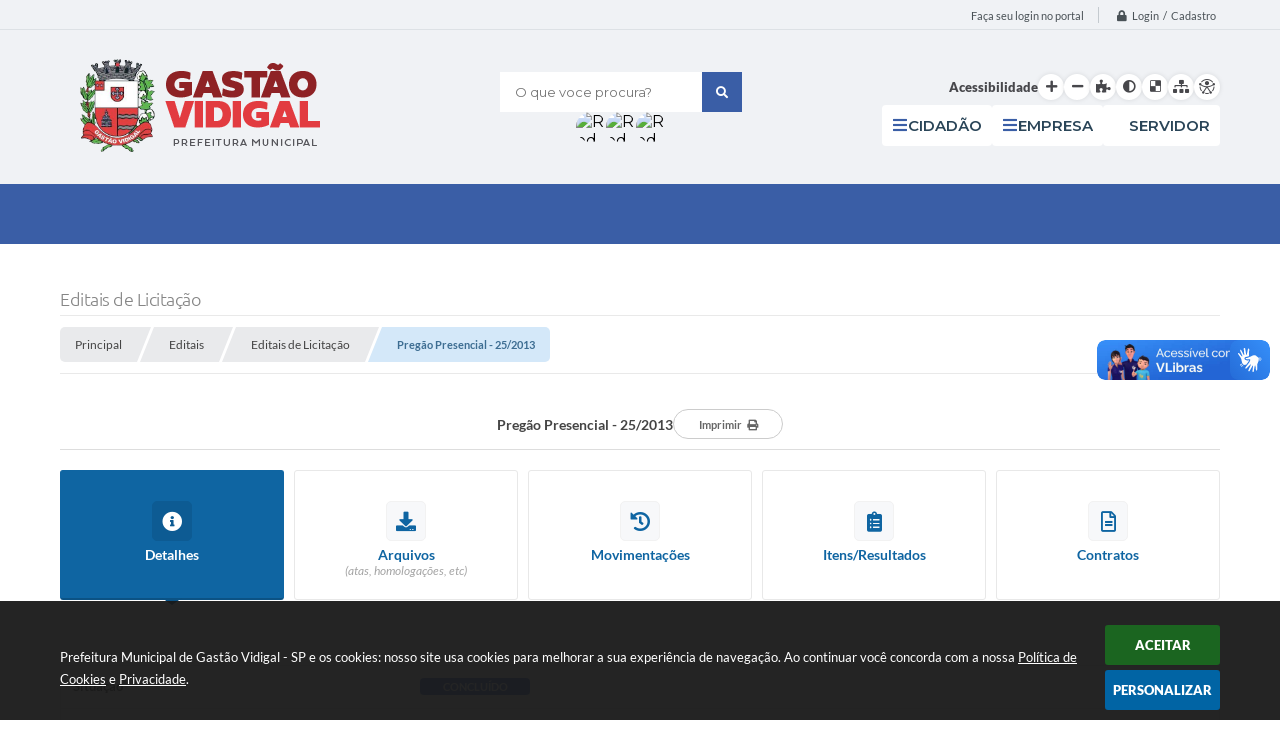

--- FILE ---
content_type: text/html; charset=utf-8
request_url: https://www.google.com/recaptcha/api2/anchor?ar=1&k=6Lcg5gwUAAAAAFTAwOeaiRgV05MYvrWdi1U8jIwI&co=aHR0cHM6Ly93d3cuZ2FzdGFvdmlkaWdhbC5zcC5nb3YuYnI6NDQz&hl=en&v=PoyoqOPhxBO7pBk68S4YbpHZ&size=normal&anchor-ms=20000&execute-ms=30000&cb=crcabnh2ohsn
body_size: 49389
content:
<!DOCTYPE HTML><html dir="ltr" lang="en"><head><meta http-equiv="Content-Type" content="text/html; charset=UTF-8">
<meta http-equiv="X-UA-Compatible" content="IE=edge">
<title>reCAPTCHA</title>
<style type="text/css">
/* cyrillic-ext */
@font-face {
  font-family: 'Roboto';
  font-style: normal;
  font-weight: 400;
  font-stretch: 100%;
  src: url(//fonts.gstatic.com/s/roboto/v48/KFO7CnqEu92Fr1ME7kSn66aGLdTylUAMa3GUBHMdazTgWw.woff2) format('woff2');
  unicode-range: U+0460-052F, U+1C80-1C8A, U+20B4, U+2DE0-2DFF, U+A640-A69F, U+FE2E-FE2F;
}
/* cyrillic */
@font-face {
  font-family: 'Roboto';
  font-style: normal;
  font-weight: 400;
  font-stretch: 100%;
  src: url(//fonts.gstatic.com/s/roboto/v48/KFO7CnqEu92Fr1ME7kSn66aGLdTylUAMa3iUBHMdazTgWw.woff2) format('woff2');
  unicode-range: U+0301, U+0400-045F, U+0490-0491, U+04B0-04B1, U+2116;
}
/* greek-ext */
@font-face {
  font-family: 'Roboto';
  font-style: normal;
  font-weight: 400;
  font-stretch: 100%;
  src: url(//fonts.gstatic.com/s/roboto/v48/KFO7CnqEu92Fr1ME7kSn66aGLdTylUAMa3CUBHMdazTgWw.woff2) format('woff2');
  unicode-range: U+1F00-1FFF;
}
/* greek */
@font-face {
  font-family: 'Roboto';
  font-style: normal;
  font-weight: 400;
  font-stretch: 100%;
  src: url(//fonts.gstatic.com/s/roboto/v48/KFO7CnqEu92Fr1ME7kSn66aGLdTylUAMa3-UBHMdazTgWw.woff2) format('woff2');
  unicode-range: U+0370-0377, U+037A-037F, U+0384-038A, U+038C, U+038E-03A1, U+03A3-03FF;
}
/* math */
@font-face {
  font-family: 'Roboto';
  font-style: normal;
  font-weight: 400;
  font-stretch: 100%;
  src: url(//fonts.gstatic.com/s/roboto/v48/KFO7CnqEu92Fr1ME7kSn66aGLdTylUAMawCUBHMdazTgWw.woff2) format('woff2');
  unicode-range: U+0302-0303, U+0305, U+0307-0308, U+0310, U+0312, U+0315, U+031A, U+0326-0327, U+032C, U+032F-0330, U+0332-0333, U+0338, U+033A, U+0346, U+034D, U+0391-03A1, U+03A3-03A9, U+03B1-03C9, U+03D1, U+03D5-03D6, U+03F0-03F1, U+03F4-03F5, U+2016-2017, U+2034-2038, U+203C, U+2040, U+2043, U+2047, U+2050, U+2057, U+205F, U+2070-2071, U+2074-208E, U+2090-209C, U+20D0-20DC, U+20E1, U+20E5-20EF, U+2100-2112, U+2114-2115, U+2117-2121, U+2123-214F, U+2190, U+2192, U+2194-21AE, U+21B0-21E5, U+21F1-21F2, U+21F4-2211, U+2213-2214, U+2216-22FF, U+2308-230B, U+2310, U+2319, U+231C-2321, U+2336-237A, U+237C, U+2395, U+239B-23B7, U+23D0, U+23DC-23E1, U+2474-2475, U+25AF, U+25B3, U+25B7, U+25BD, U+25C1, U+25CA, U+25CC, U+25FB, U+266D-266F, U+27C0-27FF, U+2900-2AFF, U+2B0E-2B11, U+2B30-2B4C, U+2BFE, U+3030, U+FF5B, U+FF5D, U+1D400-1D7FF, U+1EE00-1EEFF;
}
/* symbols */
@font-face {
  font-family: 'Roboto';
  font-style: normal;
  font-weight: 400;
  font-stretch: 100%;
  src: url(//fonts.gstatic.com/s/roboto/v48/KFO7CnqEu92Fr1ME7kSn66aGLdTylUAMaxKUBHMdazTgWw.woff2) format('woff2');
  unicode-range: U+0001-000C, U+000E-001F, U+007F-009F, U+20DD-20E0, U+20E2-20E4, U+2150-218F, U+2190, U+2192, U+2194-2199, U+21AF, U+21E6-21F0, U+21F3, U+2218-2219, U+2299, U+22C4-22C6, U+2300-243F, U+2440-244A, U+2460-24FF, U+25A0-27BF, U+2800-28FF, U+2921-2922, U+2981, U+29BF, U+29EB, U+2B00-2BFF, U+4DC0-4DFF, U+FFF9-FFFB, U+10140-1018E, U+10190-1019C, U+101A0, U+101D0-101FD, U+102E0-102FB, U+10E60-10E7E, U+1D2C0-1D2D3, U+1D2E0-1D37F, U+1F000-1F0FF, U+1F100-1F1AD, U+1F1E6-1F1FF, U+1F30D-1F30F, U+1F315, U+1F31C, U+1F31E, U+1F320-1F32C, U+1F336, U+1F378, U+1F37D, U+1F382, U+1F393-1F39F, U+1F3A7-1F3A8, U+1F3AC-1F3AF, U+1F3C2, U+1F3C4-1F3C6, U+1F3CA-1F3CE, U+1F3D4-1F3E0, U+1F3ED, U+1F3F1-1F3F3, U+1F3F5-1F3F7, U+1F408, U+1F415, U+1F41F, U+1F426, U+1F43F, U+1F441-1F442, U+1F444, U+1F446-1F449, U+1F44C-1F44E, U+1F453, U+1F46A, U+1F47D, U+1F4A3, U+1F4B0, U+1F4B3, U+1F4B9, U+1F4BB, U+1F4BF, U+1F4C8-1F4CB, U+1F4D6, U+1F4DA, U+1F4DF, U+1F4E3-1F4E6, U+1F4EA-1F4ED, U+1F4F7, U+1F4F9-1F4FB, U+1F4FD-1F4FE, U+1F503, U+1F507-1F50B, U+1F50D, U+1F512-1F513, U+1F53E-1F54A, U+1F54F-1F5FA, U+1F610, U+1F650-1F67F, U+1F687, U+1F68D, U+1F691, U+1F694, U+1F698, U+1F6AD, U+1F6B2, U+1F6B9-1F6BA, U+1F6BC, U+1F6C6-1F6CF, U+1F6D3-1F6D7, U+1F6E0-1F6EA, U+1F6F0-1F6F3, U+1F6F7-1F6FC, U+1F700-1F7FF, U+1F800-1F80B, U+1F810-1F847, U+1F850-1F859, U+1F860-1F887, U+1F890-1F8AD, U+1F8B0-1F8BB, U+1F8C0-1F8C1, U+1F900-1F90B, U+1F93B, U+1F946, U+1F984, U+1F996, U+1F9E9, U+1FA00-1FA6F, U+1FA70-1FA7C, U+1FA80-1FA89, U+1FA8F-1FAC6, U+1FACE-1FADC, U+1FADF-1FAE9, U+1FAF0-1FAF8, U+1FB00-1FBFF;
}
/* vietnamese */
@font-face {
  font-family: 'Roboto';
  font-style: normal;
  font-weight: 400;
  font-stretch: 100%;
  src: url(//fonts.gstatic.com/s/roboto/v48/KFO7CnqEu92Fr1ME7kSn66aGLdTylUAMa3OUBHMdazTgWw.woff2) format('woff2');
  unicode-range: U+0102-0103, U+0110-0111, U+0128-0129, U+0168-0169, U+01A0-01A1, U+01AF-01B0, U+0300-0301, U+0303-0304, U+0308-0309, U+0323, U+0329, U+1EA0-1EF9, U+20AB;
}
/* latin-ext */
@font-face {
  font-family: 'Roboto';
  font-style: normal;
  font-weight: 400;
  font-stretch: 100%;
  src: url(//fonts.gstatic.com/s/roboto/v48/KFO7CnqEu92Fr1ME7kSn66aGLdTylUAMa3KUBHMdazTgWw.woff2) format('woff2');
  unicode-range: U+0100-02BA, U+02BD-02C5, U+02C7-02CC, U+02CE-02D7, U+02DD-02FF, U+0304, U+0308, U+0329, U+1D00-1DBF, U+1E00-1E9F, U+1EF2-1EFF, U+2020, U+20A0-20AB, U+20AD-20C0, U+2113, U+2C60-2C7F, U+A720-A7FF;
}
/* latin */
@font-face {
  font-family: 'Roboto';
  font-style: normal;
  font-weight: 400;
  font-stretch: 100%;
  src: url(//fonts.gstatic.com/s/roboto/v48/KFO7CnqEu92Fr1ME7kSn66aGLdTylUAMa3yUBHMdazQ.woff2) format('woff2');
  unicode-range: U+0000-00FF, U+0131, U+0152-0153, U+02BB-02BC, U+02C6, U+02DA, U+02DC, U+0304, U+0308, U+0329, U+2000-206F, U+20AC, U+2122, U+2191, U+2193, U+2212, U+2215, U+FEFF, U+FFFD;
}
/* cyrillic-ext */
@font-face {
  font-family: 'Roboto';
  font-style: normal;
  font-weight: 500;
  font-stretch: 100%;
  src: url(//fonts.gstatic.com/s/roboto/v48/KFO7CnqEu92Fr1ME7kSn66aGLdTylUAMa3GUBHMdazTgWw.woff2) format('woff2');
  unicode-range: U+0460-052F, U+1C80-1C8A, U+20B4, U+2DE0-2DFF, U+A640-A69F, U+FE2E-FE2F;
}
/* cyrillic */
@font-face {
  font-family: 'Roboto';
  font-style: normal;
  font-weight: 500;
  font-stretch: 100%;
  src: url(//fonts.gstatic.com/s/roboto/v48/KFO7CnqEu92Fr1ME7kSn66aGLdTylUAMa3iUBHMdazTgWw.woff2) format('woff2');
  unicode-range: U+0301, U+0400-045F, U+0490-0491, U+04B0-04B1, U+2116;
}
/* greek-ext */
@font-face {
  font-family: 'Roboto';
  font-style: normal;
  font-weight: 500;
  font-stretch: 100%;
  src: url(//fonts.gstatic.com/s/roboto/v48/KFO7CnqEu92Fr1ME7kSn66aGLdTylUAMa3CUBHMdazTgWw.woff2) format('woff2');
  unicode-range: U+1F00-1FFF;
}
/* greek */
@font-face {
  font-family: 'Roboto';
  font-style: normal;
  font-weight: 500;
  font-stretch: 100%;
  src: url(//fonts.gstatic.com/s/roboto/v48/KFO7CnqEu92Fr1ME7kSn66aGLdTylUAMa3-UBHMdazTgWw.woff2) format('woff2');
  unicode-range: U+0370-0377, U+037A-037F, U+0384-038A, U+038C, U+038E-03A1, U+03A3-03FF;
}
/* math */
@font-face {
  font-family: 'Roboto';
  font-style: normal;
  font-weight: 500;
  font-stretch: 100%;
  src: url(//fonts.gstatic.com/s/roboto/v48/KFO7CnqEu92Fr1ME7kSn66aGLdTylUAMawCUBHMdazTgWw.woff2) format('woff2');
  unicode-range: U+0302-0303, U+0305, U+0307-0308, U+0310, U+0312, U+0315, U+031A, U+0326-0327, U+032C, U+032F-0330, U+0332-0333, U+0338, U+033A, U+0346, U+034D, U+0391-03A1, U+03A3-03A9, U+03B1-03C9, U+03D1, U+03D5-03D6, U+03F0-03F1, U+03F4-03F5, U+2016-2017, U+2034-2038, U+203C, U+2040, U+2043, U+2047, U+2050, U+2057, U+205F, U+2070-2071, U+2074-208E, U+2090-209C, U+20D0-20DC, U+20E1, U+20E5-20EF, U+2100-2112, U+2114-2115, U+2117-2121, U+2123-214F, U+2190, U+2192, U+2194-21AE, U+21B0-21E5, U+21F1-21F2, U+21F4-2211, U+2213-2214, U+2216-22FF, U+2308-230B, U+2310, U+2319, U+231C-2321, U+2336-237A, U+237C, U+2395, U+239B-23B7, U+23D0, U+23DC-23E1, U+2474-2475, U+25AF, U+25B3, U+25B7, U+25BD, U+25C1, U+25CA, U+25CC, U+25FB, U+266D-266F, U+27C0-27FF, U+2900-2AFF, U+2B0E-2B11, U+2B30-2B4C, U+2BFE, U+3030, U+FF5B, U+FF5D, U+1D400-1D7FF, U+1EE00-1EEFF;
}
/* symbols */
@font-face {
  font-family: 'Roboto';
  font-style: normal;
  font-weight: 500;
  font-stretch: 100%;
  src: url(//fonts.gstatic.com/s/roboto/v48/KFO7CnqEu92Fr1ME7kSn66aGLdTylUAMaxKUBHMdazTgWw.woff2) format('woff2');
  unicode-range: U+0001-000C, U+000E-001F, U+007F-009F, U+20DD-20E0, U+20E2-20E4, U+2150-218F, U+2190, U+2192, U+2194-2199, U+21AF, U+21E6-21F0, U+21F3, U+2218-2219, U+2299, U+22C4-22C6, U+2300-243F, U+2440-244A, U+2460-24FF, U+25A0-27BF, U+2800-28FF, U+2921-2922, U+2981, U+29BF, U+29EB, U+2B00-2BFF, U+4DC0-4DFF, U+FFF9-FFFB, U+10140-1018E, U+10190-1019C, U+101A0, U+101D0-101FD, U+102E0-102FB, U+10E60-10E7E, U+1D2C0-1D2D3, U+1D2E0-1D37F, U+1F000-1F0FF, U+1F100-1F1AD, U+1F1E6-1F1FF, U+1F30D-1F30F, U+1F315, U+1F31C, U+1F31E, U+1F320-1F32C, U+1F336, U+1F378, U+1F37D, U+1F382, U+1F393-1F39F, U+1F3A7-1F3A8, U+1F3AC-1F3AF, U+1F3C2, U+1F3C4-1F3C6, U+1F3CA-1F3CE, U+1F3D4-1F3E0, U+1F3ED, U+1F3F1-1F3F3, U+1F3F5-1F3F7, U+1F408, U+1F415, U+1F41F, U+1F426, U+1F43F, U+1F441-1F442, U+1F444, U+1F446-1F449, U+1F44C-1F44E, U+1F453, U+1F46A, U+1F47D, U+1F4A3, U+1F4B0, U+1F4B3, U+1F4B9, U+1F4BB, U+1F4BF, U+1F4C8-1F4CB, U+1F4D6, U+1F4DA, U+1F4DF, U+1F4E3-1F4E6, U+1F4EA-1F4ED, U+1F4F7, U+1F4F9-1F4FB, U+1F4FD-1F4FE, U+1F503, U+1F507-1F50B, U+1F50D, U+1F512-1F513, U+1F53E-1F54A, U+1F54F-1F5FA, U+1F610, U+1F650-1F67F, U+1F687, U+1F68D, U+1F691, U+1F694, U+1F698, U+1F6AD, U+1F6B2, U+1F6B9-1F6BA, U+1F6BC, U+1F6C6-1F6CF, U+1F6D3-1F6D7, U+1F6E0-1F6EA, U+1F6F0-1F6F3, U+1F6F7-1F6FC, U+1F700-1F7FF, U+1F800-1F80B, U+1F810-1F847, U+1F850-1F859, U+1F860-1F887, U+1F890-1F8AD, U+1F8B0-1F8BB, U+1F8C0-1F8C1, U+1F900-1F90B, U+1F93B, U+1F946, U+1F984, U+1F996, U+1F9E9, U+1FA00-1FA6F, U+1FA70-1FA7C, U+1FA80-1FA89, U+1FA8F-1FAC6, U+1FACE-1FADC, U+1FADF-1FAE9, U+1FAF0-1FAF8, U+1FB00-1FBFF;
}
/* vietnamese */
@font-face {
  font-family: 'Roboto';
  font-style: normal;
  font-weight: 500;
  font-stretch: 100%;
  src: url(//fonts.gstatic.com/s/roboto/v48/KFO7CnqEu92Fr1ME7kSn66aGLdTylUAMa3OUBHMdazTgWw.woff2) format('woff2');
  unicode-range: U+0102-0103, U+0110-0111, U+0128-0129, U+0168-0169, U+01A0-01A1, U+01AF-01B0, U+0300-0301, U+0303-0304, U+0308-0309, U+0323, U+0329, U+1EA0-1EF9, U+20AB;
}
/* latin-ext */
@font-face {
  font-family: 'Roboto';
  font-style: normal;
  font-weight: 500;
  font-stretch: 100%;
  src: url(//fonts.gstatic.com/s/roboto/v48/KFO7CnqEu92Fr1ME7kSn66aGLdTylUAMa3KUBHMdazTgWw.woff2) format('woff2');
  unicode-range: U+0100-02BA, U+02BD-02C5, U+02C7-02CC, U+02CE-02D7, U+02DD-02FF, U+0304, U+0308, U+0329, U+1D00-1DBF, U+1E00-1E9F, U+1EF2-1EFF, U+2020, U+20A0-20AB, U+20AD-20C0, U+2113, U+2C60-2C7F, U+A720-A7FF;
}
/* latin */
@font-face {
  font-family: 'Roboto';
  font-style: normal;
  font-weight: 500;
  font-stretch: 100%;
  src: url(//fonts.gstatic.com/s/roboto/v48/KFO7CnqEu92Fr1ME7kSn66aGLdTylUAMa3yUBHMdazQ.woff2) format('woff2');
  unicode-range: U+0000-00FF, U+0131, U+0152-0153, U+02BB-02BC, U+02C6, U+02DA, U+02DC, U+0304, U+0308, U+0329, U+2000-206F, U+20AC, U+2122, U+2191, U+2193, U+2212, U+2215, U+FEFF, U+FFFD;
}
/* cyrillic-ext */
@font-face {
  font-family: 'Roboto';
  font-style: normal;
  font-weight: 900;
  font-stretch: 100%;
  src: url(//fonts.gstatic.com/s/roboto/v48/KFO7CnqEu92Fr1ME7kSn66aGLdTylUAMa3GUBHMdazTgWw.woff2) format('woff2');
  unicode-range: U+0460-052F, U+1C80-1C8A, U+20B4, U+2DE0-2DFF, U+A640-A69F, U+FE2E-FE2F;
}
/* cyrillic */
@font-face {
  font-family: 'Roboto';
  font-style: normal;
  font-weight: 900;
  font-stretch: 100%;
  src: url(//fonts.gstatic.com/s/roboto/v48/KFO7CnqEu92Fr1ME7kSn66aGLdTylUAMa3iUBHMdazTgWw.woff2) format('woff2');
  unicode-range: U+0301, U+0400-045F, U+0490-0491, U+04B0-04B1, U+2116;
}
/* greek-ext */
@font-face {
  font-family: 'Roboto';
  font-style: normal;
  font-weight: 900;
  font-stretch: 100%;
  src: url(//fonts.gstatic.com/s/roboto/v48/KFO7CnqEu92Fr1ME7kSn66aGLdTylUAMa3CUBHMdazTgWw.woff2) format('woff2');
  unicode-range: U+1F00-1FFF;
}
/* greek */
@font-face {
  font-family: 'Roboto';
  font-style: normal;
  font-weight: 900;
  font-stretch: 100%;
  src: url(//fonts.gstatic.com/s/roboto/v48/KFO7CnqEu92Fr1ME7kSn66aGLdTylUAMa3-UBHMdazTgWw.woff2) format('woff2');
  unicode-range: U+0370-0377, U+037A-037F, U+0384-038A, U+038C, U+038E-03A1, U+03A3-03FF;
}
/* math */
@font-face {
  font-family: 'Roboto';
  font-style: normal;
  font-weight: 900;
  font-stretch: 100%;
  src: url(//fonts.gstatic.com/s/roboto/v48/KFO7CnqEu92Fr1ME7kSn66aGLdTylUAMawCUBHMdazTgWw.woff2) format('woff2');
  unicode-range: U+0302-0303, U+0305, U+0307-0308, U+0310, U+0312, U+0315, U+031A, U+0326-0327, U+032C, U+032F-0330, U+0332-0333, U+0338, U+033A, U+0346, U+034D, U+0391-03A1, U+03A3-03A9, U+03B1-03C9, U+03D1, U+03D5-03D6, U+03F0-03F1, U+03F4-03F5, U+2016-2017, U+2034-2038, U+203C, U+2040, U+2043, U+2047, U+2050, U+2057, U+205F, U+2070-2071, U+2074-208E, U+2090-209C, U+20D0-20DC, U+20E1, U+20E5-20EF, U+2100-2112, U+2114-2115, U+2117-2121, U+2123-214F, U+2190, U+2192, U+2194-21AE, U+21B0-21E5, U+21F1-21F2, U+21F4-2211, U+2213-2214, U+2216-22FF, U+2308-230B, U+2310, U+2319, U+231C-2321, U+2336-237A, U+237C, U+2395, U+239B-23B7, U+23D0, U+23DC-23E1, U+2474-2475, U+25AF, U+25B3, U+25B7, U+25BD, U+25C1, U+25CA, U+25CC, U+25FB, U+266D-266F, U+27C0-27FF, U+2900-2AFF, U+2B0E-2B11, U+2B30-2B4C, U+2BFE, U+3030, U+FF5B, U+FF5D, U+1D400-1D7FF, U+1EE00-1EEFF;
}
/* symbols */
@font-face {
  font-family: 'Roboto';
  font-style: normal;
  font-weight: 900;
  font-stretch: 100%;
  src: url(//fonts.gstatic.com/s/roboto/v48/KFO7CnqEu92Fr1ME7kSn66aGLdTylUAMaxKUBHMdazTgWw.woff2) format('woff2');
  unicode-range: U+0001-000C, U+000E-001F, U+007F-009F, U+20DD-20E0, U+20E2-20E4, U+2150-218F, U+2190, U+2192, U+2194-2199, U+21AF, U+21E6-21F0, U+21F3, U+2218-2219, U+2299, U+22C4-22C6, U+2300-243F, U+2440-244A, U+2460-24FF, U+25A0-27BF, U+2800-28FF, U+2921-2922, U+2981, U+29BF, U+29EB, U+2B00-2BFF, U+4DC0-4DFF, U+FFF9-FFFB, U+10140-1018E, U+10190-1019C, U+101A0, U+101D0-101FD, U+102E0-102FB, U+10E60-10E7E, U+1D2C0-1D2D3, U+1D2E0-1D37F, U+1F000-1F0FF, U+1F100-1F1AD, U+1F1E6-1F1FF, U+1F30D-1F30F, U+1F315, U+1F31C, U+1F31E, U+1F320-1F32C, U+1F336, U+1F378, U+1F37D, U+1F382, U+1F393-1F39F, U+1F3A7-1F3A8, U+1F3AC-1F3AF, U+1F3C2, U+1F3C4-1F3C6, U+1F3CA-1F3CE, U+1F3D4-1F3E0, U+1F3ED, U+1F3F1-1F3F3, U+1F3F5-1F3F7, U+1F408, U+1F415, U+1F41F, U+1F426, U+1F43F, U+1F441-1F442, U+1F444, U+1F446-1F449, U+1F44C-1F44E, U+1F453, U+1F46A, U+1F47D, U+1F4A3, U+1F4B0, U+1F4B3, U+1F4B9, U+1F4BB, U+1F4BF, U+1F4C8-1F4CB, U+1F4D6, U+1F4DA, U+1F4DF, U+1F4E3-1F4E6, U+1F4EA-1F4ED, U+1F4F7, U+1F4F9-1F4FB, U+1F4FD-1F4FE, U+1F503, U+1F507-1F50B, U+1F50D, U+1F512-1F513, U+1F53E-1F54A, U+1F54F-1F5FA, U+1F610, U+1F650-1F67F, U+1F687, U+1F68D, U+1F691, U+1F694, U+1F698, U+1F6AD, U+1F6B2, U+1F6B9-1F6BA, U+1F6BC, U+1F6C6-1F6CF, U+1F6D3-1F6D7, U+1F6E0-1F6EA, U+1F6F0-1F6F3, U+1F6F7-1F6FC, U+1F700-1F7FF, U+1F800-1F80B, U+1F810-1F847, U+1F850-1F859, U+1F860-1F887, U+1F890-1F8AD, U+1F8B0-1F8BB, U+1F8C0-1F8C1, U+1F900-1F90B, U+1F93B, U+1F946, U+1F984, U+1F996, U+1F9E9, U+1FA00-1FA6F, U+1FA70-1FA7C, U+1FA80-1FA89, U+1FA8F-1FAC6, U+1FACE-1FADC, U+1FADF-1FAE9, U+1FAF0-1FAF8, U+1FB00-1FBFF;
}
/* vietnamese */
@font-face {
  font-family: 'Roboto';
  font-style: normal;
  font-weight: 900;
  font-stretch: 100%;
  src: url(//fonts.gstatic.com/s/roboto/v48/KFO7CnqEu92Fr1ME7kSn66aGLdTylUAMa3OUBHMdazTgWw.woff2) format('woff2');
  unicode-range: U+0102-0103, U+0110-0111, U+0128-0129, U+0168-0169, U+01A0-01A1, U+01AF-01B0, U+0300-0301, U+0303-0304, U+0308-0309, U+0323, U+0329, U+1EA0-1EF9, U+20AB;
}
/* latin-ext */
@font-face {
  font-family: 'Roboto';
  font-style: normal;
  font-weight: 900;
  font-stretch: 100%;
  src: url(//fonts.gstatic.com/s/roboto/v48/KFO7CnqEu92Fr1ME7kSn66aGLdTylUAMa3KUBHMdazTgWw.woff2) format('woff2');
  unicode-range: U+0100-02BA, U+02BD-02C5, U+02C7-02CC, U+02CE-02D7, U+02DD-02FF, U+0304, U+0308, U+0329, U+1D00-1DBF, U+1E00-1E9F, U+1EF2-1EFF, U+2020, U+20A0-20AB, U+20AD-20C0, U+2113, U+2C60-2C7F, U+A720-A7FF;
}
/* latin */
@font-face {
  font-family: 'Roboto';
  font-style: normal;
  font-weight: 900;
  font-stretch: 100%;
  src: url(//fonts.gstatic.com/s/roboto/v48/KFO7CnqEu92Fr1ME7kSn66aGLdTylUAMa3yUBHMdazQ.woff2) format('woff2');
  unicode-range: U+0000-00FF, U+0131, U+0152-0153, U+02BB-02BC, U+02C6, U+02DA, U+02DC, U+0304, U+0308, U+0329, U+2000-206F, U+20AC, U+2122, U+2191, U+2193, U+2212, U+2215, U+FEFF, U+FFFD;
}

</style>
<link rel="stylesheet" type="text/css" href="https://www.gstatic.com/recaptcha/releases/PoyoqOPhxBO7pBk68S4YbpHZ/styles__ltr.css">
<script nonce="k_HpyvyC0P1HrCthNiSO4Q" type="text/javascript">window['__recaptcha_api'] = 'https://www.google.com/recaptcha/api2/';</script>
<script type="text/javascript" src="https://www.gstatic.com/recaptcha/releases/PoyoqOPhxBO7pBk68S4YbpHZ/recaptcha__en.js" nonce="k_HpyvyC0P1HrCthNiSO4Q">
      
    </script></head>
<body><div id="rc-anchor-alert" class="rc-anchor-alert"></div>
<input type="hidden" id="recaptcha-token" value="[base64]">
<script type="text/javascript" nonce="k_HpyvyC0P1HrCthNiSO4Q">
      recaptcha.anchor.Main.init("[\x22ainput\x22,[\x22bgdata\x22,\x22\x22,\[base64]/[base64]/[base64]/ZyhXLGgpOnEoW04sMjEsbF0sVywwKSxoKSxmYWxzZSxmYWxzZSl9Y2F0Y2goayl7RygzNTgsVyk/[base64]/[base64]/[base64]/[base64]/[base64]/[base64]/[base64]/bmV3IEJbT10oRFswXSk6dz09Mj9uZXcgQltPXShEWzBdLERbMV0pOnc9PTM/bmV3IEJbT10oRFswXSxEWzFdLERbMl0pOnc9PTQ/[base64]/[base64]/[base64]/[base64]/[base64]\\u003d\x22,\[base64]\\u003d\\u003d\x22,\[base64]/DqMO+ScOEwoQ9O8KNPWDCicOQw4PChVfCuyhVw6nCmcOOw78fW01mOcK6PRnCsB/ChFUnwpPDk8Onw5nDlxjDtxd1OBVtRsKRwrsZNMOfw61TwoxNOcK5wpHDlsO/w7IPw5HCkTxfFhvCm8O2w5xRbMKbw6TDlMKvw4jChhoVwpx4ShM1XHo3w5BqwplPw4RGNsKmEcO4w6zDh3xZKcOFw5XDi8O3MnVJw43CnFDDskXDjB/Cp8KfRTJdNcObcMOzw4hiw5bCmXjCgsOMw6rCnMOtw5MQc2J+b8OHejPCjcOrCQw5w7Uiwq/DtcOXw4TCucOHwpHCmzdlw6HCmcKtwoxSwoXDuBh4woTDnMK1w4BYwq8OAcKsJ8OWw6HDtWpkTR1Dwo7DksKdwqPCrF3DiVfDpyTCkHvCmxjDvFcYwrYuciHCpcKKw4LClMKuwqhIAT3CnsKaw4/DtWFrOsKCw4/ClSBQwrVMGVwnwro6KFLDhGM9w44MMlx1wqnChVQ7wrZbHcKIXwTDrXHCtcONw7HDtcKra8K9wqguwqHCs8KmwqdmJcONwq7CmMKZIMKaZRPDrcOYHw/DknJ/P8KAwonChcOMd8KfdcKSwqnCg1/DryrDqATCqQ/CncOHPAckw5Viw57DiMKiK1PDtGHCnR8Uw7nCusKoMsKHwpMgw61jwoLCuMOCScOgNXjCjMKUw7XDsx/[base64]/CvAPDgcKewqvCh8OjYsKwQFPDgXVDw51AM8OFw5saw4Q2IsOeLQ3DtcK+TMK+wqPDgsKmdxgzIMKEwoDCm0Bzwo/Cpm/[base64]/[base64]/w45zwoclw4RkBcKiwojCt8Ouwr/Cq3vCiFwkH8KFPcOpF0zDlsOdfQt0csOdeTsOAhXDkMO1wpPDmW/DtsKpw44Ww5I2wpImwpQZT1jCosO5G8KFN8OQCsKxZsKFwqImwoh2KyAlYRMww7zDpxjDj3h/[base64]/w7rCm0Fbw4UwecK3VMOiQH/ClX5nw55oaXLDvA7CtcOkw5zCrXBPYxfDsRUeXMO9wr59MRFbe0hmc0l/G2bCuVnCqMKiJCLDpjTDrSLCmx7DiBnDqyrCgR/[base64]/[base64]/[base64]/Co01qYMOZSTM/S8K5w4DCjhxWRMKBBMKcasOONzzDpX/Dh8OZwqTCqcKlwrTDsMO/F8OcwoJHTsO6w6sBw6TDlCMRwrE1w7TDgwPCsXgVM8KXL8OWfTdOwo4EYMK1SMOmagxmC3PDui7DqkvCgTfDkcO9U8O6wrjDiC4twqENQcOZDzDCrcOgw4RFIX8/[base64]/wrtfw7lpw4M5w4wzEQvCrx3DnD05woLCpw5WFsOawpY+wpBvE8KFw6DDjcO1IMKqwq/[base64]/CssK0QDdUw7rDpQVpw7zClcOfLi/DrsOhTcKZwrpHRMKOw6prcjzDsWzDj17DokNFwp19w6U5ecKMw6A1wq5ycR1Uw4jDtS7Dnltsw7ldQ2rCk8KdRnEMwp0ICMOkVMOAw57DksOIRmtawrcnwr0oMcOPw6EzBsKbwphacsKvw450QcKZw58tP8KfVMOCOsKiPcOrW8OULjHCgsK6w4tLwp/DmmbCgXDCmMK6wqwYdUtwN3LCtcOxwqvDtSzCiMKBYsK+AwEaRcOAwrtxAcOjwpsDH8O9woMcCMOEOMKwwpUSK8KoWsOawoPCli16w4Y6QH/DiE3Cm8KLwojDjW8nMzjDpMK+wqgIw6PCr8O8w5TDi3jClhUfFm08BsOMwopsZcOcwobDkMObfMKhO8O7wqR4wq3CkmvCq8KtXk0TPhvDisKzAcOswrrDncKvN1HClSjCok90w4zDlcOrw6Y0wpXCq1LDjUHDnwl/[base64]/EMKkIcK0wq7DhBLCsygXw6lfHW3CusKBwqNmK2ZNBMOWwp00d8KDbGJdw6MQwqVeHD7CgMKVwpzCh8OKNV9/[base64]/CMKywrPDlBEtw5TCvcOLNcKAw5x0C8O9cTdTFUttwqdowoxVNMO4C1/DtQEDB8OkwrfCisK0w6IlMQfDmMOxEmBmAcKdwpHCiMKHw4TDhsOGwqnDmcO1w6jCmBRDdMK5wpsbfictw4jDnxjDhcO7w7/DvcODbsOnwqLCv8Omw5zDjjN0woh0VMOzw7Zow7BAw5bDqMOkTkvClgjDgytVwrk/EcOTw4rDhsKVVcOew77CrsK0w5tJMgvDgMK/[base64]/wpTCt8OywpouIMKSw742JcOvwrwaZMOdAUrCm8KNXRLCtsOpEmsnC8Onw5lkUi1xNnDCs8O6XAogaCDCg2Uww5jCtyVswqvCoiLCkTgBw7jCjMO/cC3CmMOqWMK5w65tOMOjwrl+w6pKwp7CiMOfw5QZYizDssOxCHgfwrnDrSxiDcOcGDjDgVBibFzCp8OfRXTDtMOJw5xPw7LCpsOdB8K+XQXDpcKTOUwoZXg1e8KXDzkFwo9bXsO6wqPCrA05Pk7CuAnCvzY1VMKkw7kIekonUh/[base64]/[base64]/ChhzDi8OfLsK+eV3CtcOgBXd3T8OQdHrCscK4L8OXw41iZyYzw5rDrsKHwpHDlykewobDoMK/JcKfBsK5bRfDtzBhQA/CnWPDtRvDshU4wog0B8O1w5d/H8OucMOrWcOyw6USAzTDt8KcwpJnO8OewopJwrLCu1JRw6rDuztocmJVLQnCkMKfw4Ekwr/DpMO9w494w4vDhkk1woksHcO+asOaU8OfwpbCqMKeVxHCl0VKw4ETwqo+wqAyw78CK8OPw5/CpQAMNcKwWj3DjsOTd3HDuRh9RxXDrnLDo23DmMKlwql8woRXNgnDmh00wrjCmsK+w4sxfMK+ez7CpR/Du8ODwpwYVMOJw7FSQ8OAwqnCmsKIw57DsMKvwqlTw5cAdcO6wr8uwo3ChgFGP8KGwrPCjThXw6rCpcOlKFRmwr93w6PCncK8wotMfMKlwqhBwobCtMOUV8K7HcOJwo1OCBPDuMOvw4lnfh7Dv3HDsiE6w4jDsRUIwq/[base64]/[base64]/[base64]/[base64]/Dmw7CosORbi7ClSvDmWpZGMOaw7bDmMO7w4Jpwr8zwpBjAsOoasK1FMKow5Q0UsKlwrQpMj/Ct8K1SMK/wovCmcKfK8KmIH7CtXxOwpkzUzXDmTUTFMObwqnDgGDDnDl/IcOqem3CnDHDhsOcasOnworDi1MrO8OUOcK/wqkzwpjDvW3CuRo6wrLDk8KveMOeNsOTw71fw4Z3VMOZOCklw4oYDgbDn8KCw75MOsOOwp/DgGZgKsOtwr/DlMOdw6LDrH43esKyNcKtwoU7Zk4Zwpk/[base64]/wq/ChMKuUMOZwoLDvn90N8KQw4rCqsOfWA7DlsKsQ8O4w4jCj8K1AMO0XsOdw4DDv0kHw4AwwqnDoEdlVsKZRQZKw67CkgPCvMOIP8OzacOiw43Cv8O/U8KBwonDqcOFwqxPU2MFwonClMKew6AVasKFb8KxwopxQsKZwodQw6rChcOmWMOpw5TDtcOnL1PDhQPDo8Kvw6XCscKYZFR6LcOVWcO/w7c3woo+KW47CQREwrzCkF7ClsKpZS/DmlbCm1QtQmLDpgQaGMK6QMOaBn/CnVPDvMKAwoNVwrg1KDHClMKQw4w2LHTDvwzDnDBXPsO2w4fDuS5Hwr3CpcOvOlQVw5zCmsODZ2vCpnInw4lxdcKsTsKOw5TDtWDDs8Oowo7DuMKnwppcYcONwrbClBg1w6DDjcKdbC/[base64]/[base64]/CsMKZVylMCsOww5bDlCdAdDHChMObAMODQ3UXSGbDksKiIj1GeUAwC8Klf1zDnsK/ZMKyKsOBwpDCvMOOUx7DsFJgw5vDlsO8wqfCrMOaQTvDqFDDisOhwrERdx7CkcOxw7XDnsKiKcORwoYHJSPCumVUUhPDucO0TAfDpHzCiCddwrVuaRjCtVYgw4XDtAsfwqnCo8O4w7zCoAvDhMKow6Niw4fDjcOzw7NgwpFcwrjChxDCgcOmYm4zR8OXCQk/R8OfwrnCssKAw7PDmMKkw5zCosKPU3zDpcOrwqHDvMOWGWwrw75aKA5HM8OFasOwYsKvwqplw7xkGiM3w4/[base64]/DryUuwrPCp1fDqcOAQ8KCwrLCsMKiWgvDkUDDusKZEsKtw7/CoEYgwqHCjcO0w48oGMKzHBzCv8KmfwBFwpvCvAtkHcOKwp99XcK3w7t0wqoXw44FwrMmcsKSw6bCg8KOwoTDtMKOBnjDhHfDu3TCmSRvwq/CiCk4OMKzw5t4RsK/HTl6ET1PVcOzwobDmcKhw6XCu8K0ZMOUFmMnO8KtTk45woTDq8Opw4XCkMOZw7Iqw7BedMO6wrPDlgHDm2cTw5x1w4ZIwoXCokQAUXtbwodXw4DCs8KZL2IhcsOkw6lhHip3wpV5w5csUU4AwqjCj33DjGg/Z8KJQxfCmcOmCnohO0/DrsKJwpXCmw1XVsO8w5vDtCdML3/DnSTDs2wdwr1hBsKPw7fCpsKFIjIrw4rDvH3CsUBhwp0Mw7TCjEoofQdFwrTCscKMCsK/UT/CnVLCjcK/wpDDvD1OFsKIQX7DojXCssK3woBBWi3CmcKFYwQqKibDvMOOwq1Hw4zDqMOjw4rCl8O1woXDvXPClEc9GkhKw6zDu8KhBTXDh8O5wotiwqrDocOFwo/DkcOrw7zCusOOwoHCvMOSS8OeSMOoworCmUQnw4PDh3YYQMO/MB8AL8Oyw654wrRwwpTDpcOZEBldwrknNcOkw60BwqfDsk/DniHDtiYvw5rCn1Vow69oGXHCrGvCosO1HsO/YTtySsKvTsKsNRbDuUzCgsKZVUnDqsONwo3DvhANAMK9Y8Kpw692SsOXw4/Ctjc1w4PDhcOLBAfDmyrClcK1w5TDjizDgGYYd8KxaznDs27DqcOnw7Ejc8KAQBs9G8KVw4bCsRfDlMK0LMOhw6/Dg8KhwoQsXzDCnlHDvCNAw51Vwq3DiMKdw57CucO0w7DDjAE0bMOseRoAZBnDlEAawrPDg3nCllLCm8OSwqJDw60mCMOFfMO6ScO/w5VvcU3Dm8Oxw6YIXsKlAUPCrMKywqTCo8ObbSzCkAIsVsK1w5/[base64]/[base64]/CgxTCpALDhMKdDcKMwqc+YcKFH8KGdMOUVk9QB8OuVmlKOTjCmwXDvGZYDMOgw7bDlsOjw6QIN1TDt0V+wozDmhfCv3BAwqDDvsKqIzTCh2/Ct8O4DkPDkmjCr8ONC8OLAcKew5DDo8K4wr8ww7PCtcO5Ij/CqxTDmH/CjWFMw7fDvRMgYHEhB8Oqe8KZw4PDv8OVQ8OKw4wBEMOJw6LDmMOMw4zDjMKbworCrjrChDXCtUg/MVLDgi3CiQ7CpMOiLMKgYn8+K3XCqcORM2rDisO/w7/Dk8OZPjw7w6bClQ7DscKSw6Nnw5QWBsK6EsKBQ8K7FxLDmnrCnMO6YGV4w6VdwqJ3wr3DjlE7R3M6QMOtw6tzTBfCr8KmB8K2JcKZw79rw43DiHDCghzChX7Dh8KmK8KEIHQ7RTQba8OCJsOEOMKgIUBPw6fCkF3Dn8KKdMKnwp/CnMO9wpQ6F8K5wpPCjXvCj8KHwo/DrBBxwrEDw73Du8Kiwq3CpDjDuEIWwrXDvsOdw4Usw4DCrDs6w7rDiC9tJcKyF8O1w7Mzw5Jkw4/Dr8OnEjsEw5Jew7DCoj7DhVTDtkfDjmIxw7d/bcKfb1jDghwFJlcifMKnwoPCsCttw7nDgMOrwozDpEN/HXEww67DgmfDnn0DPgddZsKkwpwiWMOBw4jDoy0jGMOPwrfCrcKNKcO/NMOQw5dEU8KxJhYyFcOJw7fDmMOWwrRfw5ZMHGjCuXvDqsKGw6/CsMOMdhVTR0g5Q0XDr0HCrhvDsg4HwoHDl1HDpTPCoMKGwoAswqY9azxyMMOLwq/ClxUWwpbCny9ZwpbCrk0Aw4Apw5x/w4cbwr3CocOHBcOkwolBZHFmw6/Ds3LCvcK6Yl9pwrDCl04RJsKHGwc/IzpfFMOfwpDCv8KTU8K+w4bDoVvDhV/CkygNwozCuQzDs0TDocOyIHAdwofDnV7DiXvCvsKAdRIOJcKuwqlvcCbDrMKuwovCnMOPesK2wrs8PF4bSQnCjhrCsMOcJ8K5KGrCn2x3VsOaw48tw4sgwqzCusKww4rCi8OHOMKHUx/Ds8Oswq/CiWFRwo1vQMKQw4JxAMKmKW7CrgzCjzs0CcKcTVDCucKpw6/CgyvCoD/CrcKoAUF4wovCuATCpF7Du3p0P8KSa8OMIGfDm8OXw7bCucK7dALDjjQ6WMOASsO9w5dkw5zCs8KHK8KQw6vCkXPCrwHCjTEcUcK5ZhAow4/CvjtGVsKkwoDCoFTDiA9WwoZPwqUwKU7Ct0/DvWrDgQfDiW/DuTHCsMOrwpcdw7dYw5vCjXpfwpVYwrnCkUbCpcKHw6PDtcOveMOSwrBjFRdMwp/CucOjw7Jzw7/[base64]/Dom8Uwp3CjQfDjMO+w6FNw4PCi8KRDl/[base64]/[base64]/CqUEuwqDDi1NmVcOJwrZBwqLDo0rCthwhwrLCjsK7w5PCiMKDw715Kkt/GG3Cig9bdcKIe3DDqMKhZyVQRMOGwrsxVCl6VcOOw4LCtTbDsMOsRMO3ccOae8KSwox+QQkpUQIfMAFlwonDrEIxLj5Pw6h2w5RGw7DDlWMARgBUdG3CncKYwp99UwVDOsOUwprCvTTDs8OGV1zDqR8FNmJ2w7/CuBI5w5YgexjDu8O/wpXCn03Ci0PDlHJew6DDvsOEw7g/[base64]/Cl8O+UMOiwrNkI8KvHMKgTl98w43DsQ7CsMKPwqHChFHDjl/[base64]/DhcKEwqvCuUXDiE/DtcOGw7oZayvCsGNvw6tiw6knw75eDcKOCSVzwqLCscKsw43DrgfCgBnCll/Cp1jCvSIiUcOiE3lvesOfwprDlXAiw6nCglXDo8KvJcKTF3fDr8Kww7zCiS3DowgAw7HDiF4tQhRvwq1yT8OrAMOgw4DCpEzCu3PCncKVXsKcLyRfEwQIw53CvsOGw6DCrR5zZwjCiBMAMcOWKCl0ZjvDmkLDhysXwqg5w5QKaMKswppWw4Ufwqp/WMOba0MYNC3Cg3jCgjVqWQJoZ0bCuMKsw70NwpPDgcO0w5YtwrDDq8Kdbxl8wqLDpyjChSs1LcOxU8OUwqnCusK4w7HCksOTDA/DtsOHQyrDlTt/OFhmwrFrw5Uhw6jCn8KGwp3CvsKMwoNYaxrDiG0Pw4fCqcK7exlpw5R+w7l7w5rCp8KQw6bDlcOeYDlRwo9swr5kTFHClMK9w4J2wq1Aw6E+cADDtMOpDAsfVTnDqcK8OsOewoLDtsODfsKYw4QLKMKAwplPwqbChcK6C3tBwpIzw4d/wrwXwrvDncKdUsOnwpV9fBXCtEYtw7U/aTcFwrUow5vDqsOewrnDj8KGw5sHwoUCEV7Do8KVwprDuGTCg8OAbcKXw67CtsKnTcK3B8OpUXXDgsKxVETDmsKgD8O9QmTCq8K+S8OTw5RzfcKNw7jCkV9ewpsfSBcywp/DhmPDvsObwpHDjsKXDSNew6XCksOnwrfCpFzDpSMHwq03dsOJVMO+wrHCi8KKwprCgHbCusOAVcOjL8KUw7zCg24faBttYcKTLcKfD8KRwo/CusO/w7caw75Ow6XCuBkhwqrDk1zDg2DDg3DDo3R4w7vDusKOYsK/wrl/NDsbwrnDlcOJF3DDgExTwqw0w5FTCsKCUkoma8KeFDrClRF7wq1Qwq/DpsOJLsK5Z8Kiw7hSw7XCj8KlPsKVUsKrfsKGGV0Cwr7Du8KMegnCn23DrsKpdFklXCsdHyvCkcO6NMOrw7ZOHcK1w4AbPCfCnX7CiCvCrSPDrsKoVUrCocOmDsOcw7geQsKGGD/[base64]/bDDDnMK6DDvDnMOzaMOLw6bCg1jDtsK+bzUZPMOOeRcvUcO+Aj3DuCsnFcOmw5jCl8KKb03CrmnCo8KEwqLCjMK5ecKBw4jCpDLCkMKOw4tdwrV6Ow/[base64]/CgXkywqvDqEV6w53Du09tKsKWT8O4AsOcwpIIw5XDssOBb3DDlTzCjgDCnW7CrkrDoDnDphLCosKAQ8KUFsKCQ8KiWmDDiGRbw6DCtFIEAFI3HgrDo2PCiC/[base64]/PMO9w75NwpbCg8KDw5MceTxew6zCuWtzBlvCqk4sK8Krw4QVwpDCgTdVwq/DrQvDisOOwrbCucOTw7TClMKqwqJybsKdMQnCrsOENMKnW8K9w6E0w7DDvC05wqzDgChrw6vDtS5lWCbCi0LCscKrw7/Ds8ObwoUdGnB1w4fCmsKRXMKFw7BkwrHCncOXw5nDlsOwPsOowqTDjWQVw5cffTw+w7hzY8O/dwN+w58ewqLCqWgfw7/CmMKJGh96WBjDjxbCl8OKw7fCsMKjwqJDXUhVwqzDoSTChMKDb0Z/wp/CtMK9w78DG1oVw4TDpXrCgsOUwrUWQMK5YMKGwrvCq1rDr8OFw4N8wrg7RcOew6wIa8K9wobCsMO/wq/CmF3DvcKyw4BXwrFswqJoXMOtw7B2wr/Cvhp9Hm7CusOBwpwMPiEDw7nDmxbCvcK5w6F3wqPDlTTChzFcWhbDn2nDtT8aPh7CjyrCjMK/w5vCp8Khw4cifsOIYcOxw5LDsy7Cv3/CpC3CnRLDuHHDqMOAw5s4w5Fmw652PQXCrsO7wo7Di8KVw6XCuHfDgMKiw75rGSMywpYLw64xbR3CpsO2w6okw4JYLyrDgMO4RMKtLAECwoRxalbCmsKnw5jDgsO/[base64]/CmcONOcOWC8Kww5gww5rDiQNkSsOOw58twqQxwpNDw58Pw68/woXDi8KTdU7ClE14QwXCpHHCkA1pWAcCw50lwrXCj8Ocwog0CcOvNmUjJ8OMT8OtdsKswrg/wrJTecKAIk9ow4bCjMOPw4bCoS4PZ0vCrTBBfMKvNWHCvXPDk1jDu8K5WcO5worCpsKLXcO4fkvCiMOMwrFGw6AQRcObwq7DjgDCmsKZRg5Vwos/wrPCqB/DsC7CqjIAw6JnOhDCgcOOwrTDscKYXMO8wqfCoS/[base64]/Dm8Oxw5PDgcOmZhjCgsKpCMO2FMKBIF3ChwHDtsOjwoDDrsKuw4M/wrvDtsOQwr/Cj8OyXWRbMsK1woQWw4DCgWZiWWTDslQWRMOmw6PDscOWw44VWcKfIMO8QsKjwrvCkCgQcsOsw63DqwTDhMOdeXsowqfDgUknEcO2IWLCqcK7wpgewoBUw4bDth8QwrPDpsOLw6DCoTRKwpvCk8OXPHwfw5rDusK3DcKDwqh/[base64]/VMK+QFg3wrVHWMOmwpVcLsKqMMOGwrNVw4bCr2JbDcOoOcKCFmnDk8O0dcOVw6TCsCQLK2wAUh4bEwMvwrvDhiZlWMOaw4vDkMOOw7DDrMOORcOxwo/DtcOJw7vDswp5dMO6aFjDkMOfw41Qw5TDu8OvNcOYZxnDrgzCmW5ew4LCicKGw7V6NG4XN8OuN0/CmcO9wrbDvldpf8OofyHDnix8w6DCm8KCUh/Do2tmw4LClA7CpypTK3nCiQhzRwAUFsKFw6XDhy7DrMKTWX8nwp9hwpbCkxcbWsKpPwfDnAVFw6rDoAgJHMOAw5/[base64]/DucK/[base64]/Cp2zChsOpGsO6P8KoMsOhw53ClcK7wqNCSmwsw5XCscOewrTDl8KDw7FzZMKuXMKCw5N4wrvCglrCp8KFwpzCpVLCsQ5cbCzCqsK3w5ATwpXDmkLDlcKKXMOSTsOlw7/CsMOFwoNiw5jDoWnClMKLw47CplbCs8OeeMOKJsOkQhbCisKwN8KpPEgLwqZmw4bCg2DDn8OFwrNFwqwoAlZaw43CucOww6HDnsKqwr3DusOZwrE9wopMF8K2YsOzwqPCvMK/w7PDtMKawqkMwqPDoQtNOncjGsOTwr0Zw57Cr27Dkh3DucKYwr7DmQ/DoMOtwphLw6LDvFzDqnk3w5RXA8KpQcOGZGPDrMO9wpswHMKjaTsIKMKzwpJkw7bCh3rDqMK/w6sKdw0ow58LFl9Yw4MIXsOkCTDDo8KDMHzCvsOOFMK0YSbCuQ/CssOww7nCisK0FiN3w4VcwpVwAGJcJMKeF8KwwrLCs8OWGEfDq8OPwpwtwoBuw4h1w5nClcKdZMOww67Cm3TChUvCksK0KcKOZDQJw4TDp8K8wq7CrTRiw4HCjMOzw6oRO8OrBMKxDMO7UDdaYsOpw7zClXsMYcO5VVkodDfCimTDl8KfCnlDw6vDplxUwrp8fA/CpCVmwr3Doh3CmXoVSGBkw5PCl0BWQMOZw7gkwofDoGcrw7DChSheWcOIe8K/B8OyLMOzblvDsgNqw7vCuRbDpwVqfcKRw7kVwrjDsMOSf8OwX3/Dl8OIc8OndsKGw5HDtcKjFg56b8OVw4bColbCuVcgwrwdc8KSwoLCksOuMQwbVsOHw7rDkiMJesKFwrTCvEHDlMOBw4xjWGZAwpvDvVPCtsO1w5YNwqbDm8KYwrrDoEgBf0XCusK3D8KEwoTChsO7wr5yw77Cq8K3F1bDpcK3ZjLCssK/VCXCgi3CgsOgfxrCrRfCm8KVw6d/[base64]/DnTvCmB0BJyDDlg/CiTA5wqdCw5UOUUDCpMOmw4rCqMK+w40Dw5jDmsOQw7howrADQcOUMsO+U8KNR8Oww4XCiMOHw4/DocK/CWweFhJQwr/DlMKqL0jCqUNhGMObO8O4w57CkMKOB8KLVcK5wpPCocOlwo/DjcO4IiRUw4NHwrcEFMOFBsOse8O+w4ZCLMKoPk7ChHHDncKkwpckUFrCuBDDhsKeRsOmY8O7NMO+w4sAMMOpYW0hYwjDglzDsMK7w6xWGlDDqjhJdjRifh8EZcOZwqTCscOHUsOCY3EZIW/CusOrVcORA8K/[base64]/Ci8OOGyjDuVfCmgjDmjzDssOtw4sGwr3DiFNzIxFew6rDoFPCjhdiGkIdUsKWU8KvSkLDjcOdYFgwfBnDuEbDlcK3w44xwozDn8KZwp8Zw50dw7TCjCTDnsK0V1bCqkPCq3U6wpTDjcK4w4dnQsOnw6DDm1saw5/CksKLwoMjw4XCqyFJPMOLYQjDlMKWHMO/wrgjwpQrMiTDp8OfJ2DCqyUUw7MpXcKtw7rDuwXCnsOwwpELw4DCrClwwpl6w4HDmwrDiHrDicKPw6TDow/Dh8Krw4PChcOSwpo9w4XCsQ5DcxNRwqtiZcKuRMKTLMONwqJVXijCqV/DngjDr8KtEUDDt8KQw7/[base64]/CisKPcMKUw4Fgw4ptccO9OjHDkMKkRMK2SiDDoHNkJEBVOHXDtkhQH1XDiMOhPVQjw75rwr8tI18wPcOgwrrCoEbCosO+bkPCosKpMn0NwpVQw6NcX8K0S8ORwrEAw4HCmcOpw4ENwoRwwrA5PQLDrFrClMKiCG1tw5/CgDbCnMKdwpoMLsOXwpfCrkEmIMKSe1bCqMO6UMOQw7R6w4B4w4dUw60ZPMOTZwwSw61Ew7PCrMOPYCoqw6XCkHIHHsKRw63CjMORw54qV3HCpsKoScK8Pz/DkSbDtx7Cq8OYOTPDgybCjlLDvMKmwqzCv14JLkk5fwIzeMKfTMO0w4bCskvCi0stw6TCr2BaFF3DnxnClsObw7XCkTcoIcOSwrAWwp1lwo/[base64]/CjMK5wpLDkzXCiGHDgsOxwozDncOuUcOhwo8oLk0uAGzCrnTCjHNRw6PCtcOMfSwrFcO+wqHDolnCvgxgwqjDnUFWXMK/XnbCrTbCoMK3D8ODARzCnsK8KMK9YsKhw5rDgn0VWCbCqHsOwphkw4PDh8KbQsKgG8KjIcOywqzDlsOGw4pjw60Lw4HDiWDCjDgES1ZDw6o6w4TCmT1pTX4SWCNCwolvclx5V8OBwqvCoQPCihghD8O/[base64]/DpsOaN8KvIFMTw6/CpQN4bDsiw5chwoAGI8OYFMKfGzTDjsKKWlXDo8OsKinDs8ObD319IhIdVMKAwrwoH1FSw5dkBiLCq1YJAg9AF10JZh7Dh8OiwqfCiMOJbMO6CEfCpyHCksKLfsK+w6PDimgaIjA3w4TDo8OsUW7Du8KbwpVOFcOmwqICwq7ChxPChcOuSiVREwY2QcKxYEEOw4/CoxHDsHrCoFbCpMK+w6PDp3YScTgawobDqmB0wqJRw6QVFMOSRBrDj8KxA8Ofw7F2ZMOgw4HCqsO0QRnCssKkwod3w5LCncO/aUIPVsOjwrXDgMOgwpYoNwp+Sw8wwrHCnMO2wrjCocKkVMOkMMO5wprDhcKme2lHwrl6w7Z1DWBVw77ChC/CvRdqVcOiw4dEHngywqTCnMKyACXDmVUNWRdfS8KUSMKOwqPDrsOPw4ofL8OiwrHDjcKAwpodMUgNQcK2w61NVcKuIz/Cn0bDsHEPb8Okw6LDjlEVT0QewrvDvGISwqzDqlM0TlFHLMKffxdVw7fChTHCkMKHW8K5w5vCuUlSwqJtVnUpXAzCp8O/wpV2wonDicOlIV8WdsKdZ13DjEDDt8OWRBtbS0/DnsOyeBd1WGY8w6UDwqTDjmTDl8KFDcO+e1rDucOmOy/[base64]/w4rDjMOHwrbDu8KfwqPDpknCmW0vw4JCwprDixfCucOvXnUHFkp2w6I0YX1FwqdufcOFPj5mESLDnsKsw4LDlsOtwq1kw7Ihwpp7eWrDs1TCiMKYehhpwqBpf8OZKcKnwqgmM8O4wqQ9woxlO3pvw6Qnw5FlY8OEdj7CgD/Ci35gwrnDpcOCwoTCksKewpLDlB/CjznDvMKHbsOOw53CpsK/QMOjw5LCs1VIw7RKbMK8w4k+w6x2worCtcOkOMKGwpdCwq8vAgPDv8Oxwr/DsBIfwqPDncKdPsOcwpIbwqnDrHzDr8KEwoTCucKzAzfDpgLDrsOUw4o7wpjDvMKOwoZsw48qKlHDgUnDlnvCpsOQJsKFw6UqY0nDrsOIwoJ5LQrDg8KowrTDthzCscO7w4nDnMO5f0hfdsKyVFPCs8O3w6xAL8K7w40UwoUcw7zDqsOQEHPDq8K/[base64]/DnXPCsHgaJ13DlcK5w43DsMO3wrjDscKcDxh6w4c3IMKDO2XDnMOCw7Jyw7XCqsOUDcOPwoHCiHsfwrjCisOhw4xPHT9XwqfDsMK6RiZie2rDj8OHwpvDgwsgBcK/wrfDhcODwozCqsOAHwHDtSLDmsKEEsOVw6ZvWXMIV0PDqxV3wp/[base64]/DpCcgw79Bw5pMdsKoE1PCn8KUN8K7w6LDgMOwwpBnTF/Dhw7CrT0Uw4EFw6DCi8O/bmnDncO5ERHDnsOcYcKbWiLCsgBDw4hXwpLCkzkIOcOONAUMwogNZsKgwr/DlWXCskfDtizCrsOTwo3CicK9Q8OHbWMdw5BQVhBkCMOTYk7ChsKvGcKsw6g9OCfDnxU/XEPDtcKTw4AYZsKrEDFdw6cEwrMswpAzwqHCp3bCvsOyLBM9NsOvesOvYsOEZVBMwp/DnE5Rw5IGXgbCt8OJwr8nd2Bdw75/wqbCosKpO8KKLCMaYmTDmcK5F8O4SsOhSnEiExPCtsKzFMK0woDDtSDDlGRGRHTDtzo2YnETw6vDuBHDsDLDoHDClcO7wp/DtsOvA8O+JsOfwptPXjViIMKbw7TCh8KbUcOhDwJhDsOzwqldw67Djl9OwqbDl8OOwrwIwp9hw57CrSjDmh/[base64]/CkMKUwo/CvGPCosO3w5RaKQdvwqkrw43DujwSw7vDngEjRxbDlMOfMmtOw7ZhwpkJwpTCiVNdw7PDm8KBBVFGPwEFw6IGwpjCoisZeMKvcTMow7rCncOtU8OIIX3CrsO9PcK/wpfDgMOVFjx+eQ8Vw4fDvAwdwpPDscOmwp7ChsO2Px/DlH9QQXU9w6/DlcKxVxF2wqHCmsKCWz0uPsKRMxJ9w5USwrRlNMOow4ZBwofCvBnCtsOTHsKPIns8GWkpZMOnw5IeU8OpwpouwogNR2QowqXDgERswrLDkX/Dk8KeNcKHwr51QcKaA8OtesOewqjDlV89wo/Ch8OTw5gtwprDucOrw4nCh3/CjsOlw6I5BzPDhsO4ZgRqLcKPw4F/w5cXACJswqE7wpp0Zx7DhC0fEMK1N8KuVsKFwpoYw40/[base64]/S8OIJQtRw4XCrgLDrnHDs8KSw6nCkMKVQGNzAsOmw794ZXZiwr3DhRA9ScKWw6zCkMKtI0vDhy5BehPCuATDuMO9wqvCvgHChMOfw5TCs27CvTfDg0JpY8ORF1sSNG/[base64]/DhsKnLTTDucO6UsOJVG/DnXJxAnrCkBrCokpZLsOtIl9Qw7XDqibCqsOPwr8Ew4BDwo7DocOaw4ADcWbDoMOvwo/DjG3Dr8Kuc8KcwqnDoUXClRjDqMOtw5LCrRxnN8KdCz/CiwrDqcOGw7rCuCU5dkzCgW7DtsOvUsK3w6zDuifCrGnDhwFrw4vClcKtV2LCpiYcYA/DoMOeU8OvJknDo3vDtsOdW8OqNsOfw5TDvHUqw4nDtMKZCy82w7TDuAvDnk16wrBFwoLCpWtWEynCpyrCtl03blLDjRLDgH/CsS7DliU0ARprJ13Dmy9bFXk8w7sVYMOLdgoMWX7CrmZ7wpMIVsKhWcKnfUxZQcO4wrLClj5GfMKfd8O/T8OUwrogw40EwqvCiV4uw4Q4w4nDrHzCusKINSPCsz1HwofCvMO9w7gYw5Ekw4w5TcKgwooYw7HDq07CiEoha0JswrDCpcO5Q8KrR8OBFMONw7jCr3nCsVzCqMKRUE1QUE/[base64]/[base64]/DhsKeG8ODfcK8wrZhDjtZagzCk8KMaMO/UMKoC8KAwqvDhRbCpg/DikxyNlQ2NMOvQQ3Ch1HDgRbDt8O3K8OBDMOwwq9CcwnCp8Kkw7vDqcKfNsKEwrhIw63DvEjCpyJPNnwhwofDrMOCwq3Cl8KpwrY0w7N2EsOTOmXCvMOww4puwq/[base64]/CrGzChMOuwpbChsO7ccKHOhLCnx1mw6HCi8O/wq7CncOzJRDDgUAVwpPDtMKRw6tTIyfCvBx3w6RCwr/Crz19H8KFHR/DmsOKwo5tMVJVNMK2w404w7/DmcKIwr8hw47Cmhlxw7UhFMOuW8OpwqZNw6jDnsOcwoHCk20eGg3Du1teMMOLw5XDlWUmCsObJ8Kvwq/Co3tHcS/Dl8KjJwrCsjsBDcO0w5fDiMKeahLDuifCl8O7FcOoDX/Dp8OeMcOfwoHDrxpVwrjCksOEYMK9csOIwrnCnDl9WFnDtTjCrFdXw4cJw5vCmMKxB8OfW8KWw5xBDk4ow7LCkMKEwqXCp8ODwq15KjR3XcOpKcO0w6VgbjNhwohxw4zCgcO3w4hhw4PDmwFKwqrCr2sPw5TDs8OZGiXDl8K0wpoQw6TCu27Dk1/DrcKWw5xRwpjCjEbDm8Opw5gVD8OjVHLCh8K4w59FKsONCcO7wrAfw6N/EcOqwrc0w6w+EE3Cpjojw7pXJjbDmjR5ZVvCojDCmxU6wos+wpTDhmUfScKod8K/BSnCr8OpwrXCs0t/worDpsOcMsO2J8KiTlwIwoXDqsKnXcKfw5AjwqsTwqLDrCHCjEgnfnFuTMOMw58hKcOJwqnCt8OZw4scUHRSwrnDnVjCkcKCGQZGC0zDpz/DjSR6UV5awqTDmmxeZsKvXcKxPTjCvMOSw6/DhDbDtcOHU3XDpMKhwq9Gw7oTJRVNT23DkMO3FsOAXXhODMOXw6ZMwpzDngHDgVUXwoHCucO3LsODCHTDoB9pwo9+wqHDg8OeVhTDukh1O8KCwqXDmsO/HsO2w7XCvwrDjx4UDMOXUw8ubsKUaMOnwrIjw5Rww4DCusKEwqHDh2o3wp/[base64]/[base64]/CnMKMVMO8DcOVSkAAw6JXJS4ew6/DksO4woM8ecO7CcOcJ8O2wqfDgy3DijQiw7/[base64]\\u003d\\u003d\x22],null,[\x22conf\x22,null,\x226Lcg5gwUAAAAAFTAwOeaiRgV05MYvrWdi1U8jIwI\x22,0,null,null,null,0,[21,125,63,73,95,87,41,43,42,83,102,105,109,121],[1017145,362],0,null,null,null,null,0,null,0,1,700,1,null,0,\[base64]/76lBhnEnQkZnOKMAhmv8xEZ\x22,0,0,null,null,1,null,0,1,null,null,null,0],\x22https://www.gastaovidigal.sp.gov.br:443\x22,null,[1,1,1],null,null,null,0,3600,[\x22https://www.google.com/intl/en/policies/privacy/\x22,\x22https://www.google.com/intl/en/policies/terms/\x22],\x22lIFeFJjaxtOK4fU8HJBkHZEXzExl9r+cTFBH1FtsLkQ\\u003d\x22,0,0,null,1,1769119078675,0,0,[135,213,80,88,188],null,[1,224,212,140,188],\x22RC-KT73qd0dN__-xw\x22,null,null,null,null,null,\x220dAFcWeA5Qjx6XDicXSTD1OZpcF-FuVLatbjs8Q0ElXp9FRFDqM95P5qm2DyBeyfWzdb4uUuEGB3pa_qzWc6DTd8dZSgzg7kc9iA\x22,1769201878690]");
    </script></body></html>

--- FILE ---
content_type: text/css
request_url: https://www.gastaovidigal.sp.gov.br/css/style_mobile.css?1667903295
body_size: -94
content:
.cor_topo {background-color:#fff; }
.cor_rodape { background: #f0f2f5 url("../img/bg-rodape.png") no-repeat center; background-size: 80% auto; border: 0; position: relative; }
.cor_rodape:after { content: ""; width: 100%; height: 5px; position: absolute; top: 0; left: 0; background: #0d61b5; background: linear-gradient(to left, #003a7d, #0d61b5, #003a7d); }
.cor_rodape .infos { line-height: 1.85; color: #47474b; font-size:15px; font-weight: normal; }
.cor_menu {background:#0d61b5; border-top:1px solid #0d61b5;}
.color_busca_botao {background-color:#007ac8;border-left:1px solid #0d61b5;border-right:1px solid #0d61b5;border-bottom:1px solid #0d61b5;border-top:1px solid #0d61b5;}
h5 {font-family: sans-serif; font-size:12px; font-weight:100; color:#FFF; text-align:center;}

/* INFORMAÇÃO DO SISTEMA */
#aparecer_rodape_mobile .sw_area_info_sistema { background: none; color: #444; border-color: rgba(0,0,0,.25); margin-top: 15px; }

--- FILE ---
content_type: text/css
request_url: https://www.gastaovidigal.sp.gov.br/css/topo_1.css?1713962724
body_size: 228
content:
@charset "UTF-8";.p_topo .p_barra_topo{background:var(--cinza3)}.p_topo .p_barra_topo .p_cont_barra_topo{justify-content:space-between;align-items:center;gap:10px;padding:5px 20px}.p_topo .p_icone_topo{background:var(--cinza1);font-size:10px;border-radius:100%}.p_topo .p_cont_topo{min-height:120px;align-items:center;justify-content:space-between;padding:20px}.p_topo .p_area_brasao{display:flex;align-items:center;justify-content:center}.p_topo .p_area_busca_redes{display:flex;flex-flow:column;gap:10px;align-items:center}.p_topo .p_rede_social{max-width:30px;max-height:30px}.p_topo .p_area_acesso{display:flex;flex-flow:column;gap:5px;align-items:flex-end}.p_topo #sw_acessibilidade.a3 .sw_cont_acessibilidade{padding:5px 0}@media (max-width:1000px){.p_topo .p_barra_topo{display:none}.p_topo .p_cont_topo{flex-flow:column;align-items:stretch;justify-content:center}.p_topo .p_busca{width:100%}.p_topo .p_area_acesso{flex-flow:wrap;align-items:center;justify-content:space-around}.p_topo .p_area_acesso_facil .p_cont_acesso_facil{gap:5px}}.p_topo .p_area_acesso_facil .show{transform:translateY(5px)}.p_topo .p_area_acesso_facil .p_area_links{background:var(--cinza3);padding:5px}.p_topo .p_area_acesso_facil .show .p_area_links{box-shadow:var(--shadow-hover)}.p_topo .p_area_acesso_facil .p_area_links .p_cont_listagem{gap:0;padding:0}.p_topo .p_area_acesso_facil .p_link_acesso_facil .p_cont_link_acesso_facil{min-height:45px;background:var(--cinza3);transform:none;border-radius:0;box-shadow:none;padding:0;padding-right:15px}.p_topo .p_area_acesso_facil .p_link_acesso_facil :hover .p_cont_link_acesso_facil{padding-left:10px;padding-right:5px;background:rgba(0,0,0,.05)}.p_topo .p_area_acesso_facil .p_link_acesso_facil:not(:last-child) .p_cont_link_acesso_facil{border-bottom:solid 1px rgba(0,0,0,.1)}.p_topo .p_area_acesso_facil .p_link_acesso_facil .p_cont_link_acesso_facil .p_area_icone_link_acesso_facil{font-size:15px;color:var(--cor1);background:none}.p_topo .p_area_acesso_facil .p_link_acesso_facil .p_cont_link_acesso_facil .p_area_info_link_acesso_facil{padding:0}.p_topo .p_area_acesso_facil .p_link_acesso_facil .p_cont_link_acesso_facil .p_titulo{font-size:13px;color:var(--texto2)}@media (min-width:601px){.p_topo .p_area_acesso_facil .p_menu_acesso_facil .p_dropdown{min-width:250px;left:auto;right:0;border-radius:var(--border-radius);border-top-right-radius:0}}@media (max-width:600px){.p_topo .p_area_acesso_facil{flex:100%}.p_topo .p_area_acesso_facil .p_btn_menu{flex-flow:column}.p_topo .p_area_acesso_facil .dropdown{z-index:199;position:relative}.p_topo .p_area_acesso_facil .dropdown .p_menu_acesso_facil{flex:1;position:static;transform:none}.p_topo .p_area_acesso_facil .dropdown .p_menu_acesso_facil.show .p_btn_menu{transform:translateY(5px)}}